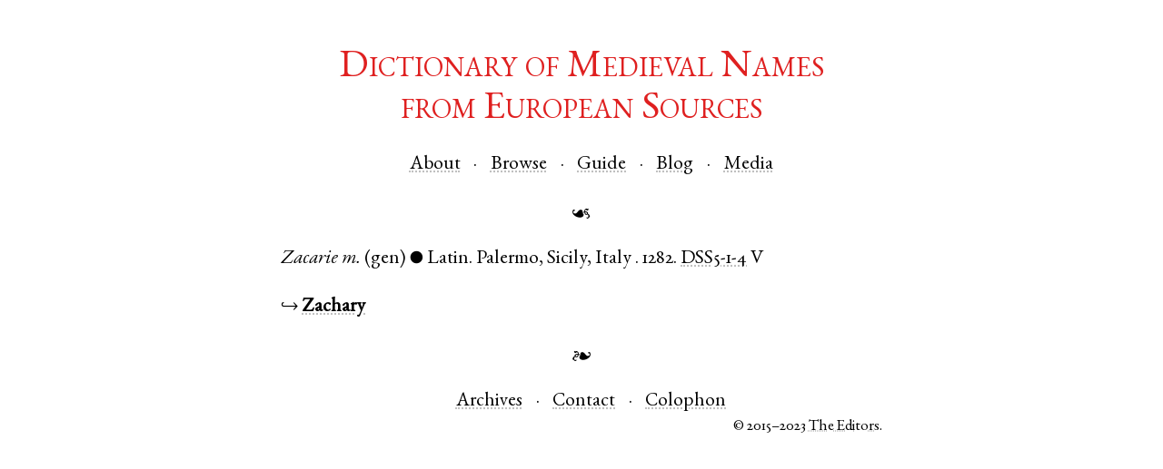

--- FILE ---
content_type: text/html; charset=utf-8
request_url: https://dmnes.org/cite/Zacarie/1282/DSS5-1-4
body_size: 913
content:
<!doctype html>
<html lang="en-US">
<head>

  <meta charset="utf-8">
  <title>Zacarie 1282</title>
  <link rel="icon" type="image/png" href="/static/images/favicon.png" />
  <link rel="stylesheet" type="text/css" href="/static/css/site.css"/>
  <link rel="stylesheet" type="text/css" href="/static/css/garamond.css"/>
  <link rel="stylesheet" type="text/css" href="/static/css/freefont.css"/>
  <script>
    /* avoid FOUC, mainly in IE */
    document.documentElement.style.display = 'none';
    window.onload = function() {
      document.documentElement.style.display = 'block';
    }
  </script>
  <!--[if lt IE 9]>
    <script src="/static/js/html5shiv.js"></script>
  <![endif]-->

</head>
<body>
  
  
  <header>
    <div id="site_title"><a href="/">Dictionary of Medieval Names<br/>from European Sources</a></div>

    <nav id="head_nav">
      <ul class="mhlist">
        <li><a href="/about">About</a></li>
        <li><a href="/names">Browse</a></li>
        <li><a href="/guide">Guide</a></li>
        <li><a href="http://dmnes.wordpress.com">Blog</a></li>
        <li><a href="http://dmnes.org/media">Media</a></li>
      </ul>
    </nav>

    <div class="aldus">☙</div>
  </header>
  
  
<p>
  <span class="name">Zacarie</span>
  <span class="gen">m.</span>
  <span class="case">(gen)</span>
  <span class="dim">●</span>
  <span class="lang">Latin</span>.
  
  <span class="place"><span class="city">Palermo</span>, <span class="region">Sicily</span>, <span class="country">Italy</span>
  </span>.
  
  <span class="date">1282.</span>
  <a href="/bib/DSS5-1-4"><span class="bibkey">DSS5-1-4</span></a>
  
  <span class="bibloc">V</span>
  
</p>

<p>↪
  
    <a href="/name/Zachary"><span class="nym">Zachary</span></a>
</p>


  
  <footer>
    <div class="aldus">❧</div>
    <nav id="foot_nav">
      <ul class="mhlist">
        <li><a href="/archives">Archives</a></li>
        <li><a href="/contact">Contact</a></li>
<!--
        <li><a href="">Donate</a></li>
-->
        <li><a href="/colophon">Colophon</a></li>
      </ul>
    </nav>
    <div id="copyright">© 2015–2023 <a href="/about#masthead">The Editors</a>.</div>
  </footer>
  
</body>
</html>